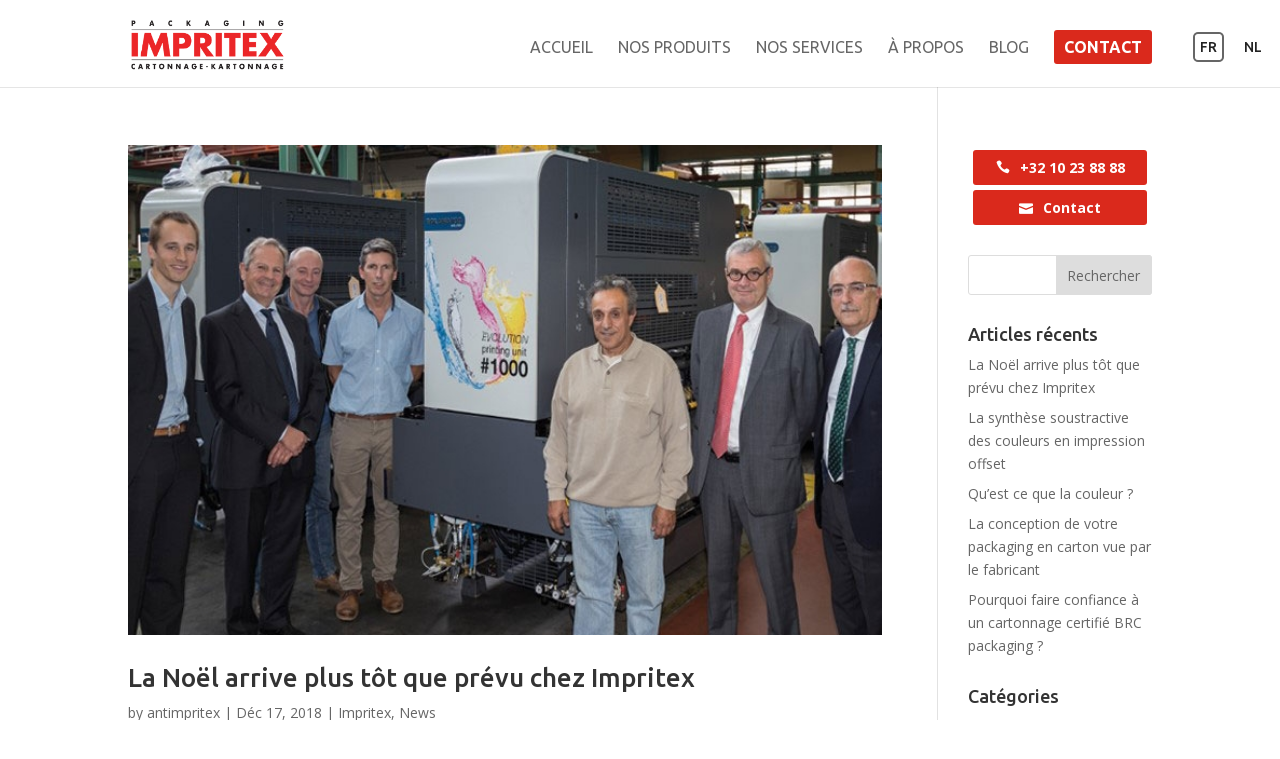

--- FILE ---
content_type: text/css
request_url: https://www.impritex.eu/wp-content/plugins/ultimate-hover-effects/css/default.css?ver=6.8.3
body_size: -83
content:
*, *:after, *:before { -webkit-box-sizing: border-box; -moz-box-sizing: border-box; box-sizing: border-box; }



--- FILE ---
content_type: text/css
request_url: https://www.impritex.eu/wp-content/themes/Divi-child/style.css?ver=4.27.4
body_size: 4549
content:
/*
Theme Name: Divi-child
Template: Divi
*/
/* Notez ici que "Divi" est le répertoire du thème parent */

@import url(../Divi/style.css);
/* ----------------------------------------------------------------------------------*/
/* ----------------------------------Elegant Icons---------------------------------- */
/* ----------------------------------------------------------------------------------*/

@font-face {
    font-family: 'ElegantIcons';
    src: url('fonts/ElegantIcons.eot');
    src: url('fonts/ElegantIcons.eot?#iefix') format('embedded-opentype'), url('fonts/ElegantIcons.woff') format('woff'), url('fonts/ElegantIcons.ttf') format('truetype'), url('fonts/ElegantIcons.svg#ElegantIcons') format('svg');
    font-weight: normal;
    font-style: normal;
}
/* Use the following CSS code if you want to use data attributes for inserting your icons */

[data-icon]:before {
    font-family: 'ElegantIcons';
    content: attr(data-icon);
    speak: none;
    font-weight: normal;
    font-variant: normal;
    text-transform: none;
    line-height: 1;
    -webkit-font-smoothing: antialiased;
    -moz-osx-font-smoothing: grayscale;
}
/* Use the following CSS code if you want to have a class per icon */
/*
Instead of a list of all class selectors,
you can use the generic selector below, but it's slower:
[class*="your-class-prefix"] {
*/
/**region test*/

.arrow_up,
.arrow_down,
.arrow_left,
.arrow_right,
.arrow_left-up,
.arrow_right-up,
.arrow_right-down,
.arrow_left-down,
.arrow-up-down,
.arrow_up-down_alt,
.arrow_left-right_alt,
.arrow_left-right,
.arrow_expand_alt2,
.arrow_expand_alt,
.arrow_condense,
.arrow_expand,
.arrow_move,
.arrow_carrot-up,
.arrow_carrot-down,
.arrow_carrot-left,
.arrow_carrot-right,
.arrow_carrot-2up,
.arrow_carrot-2down,
.arrow_carrot-2left,
.arrow_carrot-2right,
.arrow_carrot-up_alt2,
.arrow_carrot-down_alt2,
.arrow_carrot-left_alt2,
.arrow_carrot-right_alt2,
.arrow_carrot-2up_alt2,
.arrow_carrot-2down_alt2,
.arrow_carrot-2left_alt2,
.arrow_carrot-2right_alt2,
.arrow_triangle-up,
.arrow_triangle-down,
.arrow_triangle-left,
.arrow_triangle-right,
.arrow_triangle-up_alt2,
.arrow_triangle-down_alt2,
.arrow_triangle-left_alt2,
.arrow_triangle-right_alt2,
.arrow_back,
.icon_minus-06,
.icon_plus,
.icon_close,
.icon_check,
.icon_minus_alt2,
.icon_plus_alt2,
.icon_close_alt2,
.icon_check_alt2,
.icon_zoom-out_alt,
.icon_zoom-in_alt,
.icon_search,
.icon_box-empty,
.icon_box-selected,
.icon_minus-box,
.icon_plus-box,
.icon_box-checked,
.icon_circle-empty,
.icon_circle-slelected,
.icon_stop_alt2,
.icon_stop,
.icon_pause_alt2,
.icon_pause,
.icon_menu,
.icon_menu-square_alt2,
.icon_menu-circle_alt2,
.icon_ul,
.icon_ol,
.icon_adjust-horiz,
.icon_adjust-vert,
.icon_document_alt,
.icon_documents_alt,
.icon_pencil,
.icon_pencil-edit_alt,
.icon_pencil-edit,
.icon_folder-alt,
.icon_folder-open_alt,
.icon_folder-add_alt,
.icon_info_alt,
.icon_error-oct_alt,
.icon_error-circle_alt,
.icon_error-triangle_alt,
.icon_question_alt2,
.icon_question,
.icon_comment_alt,
.icon_chat_alt,
.icon_vol-mute_alt,
.icon_volume-low_alt,
.icon_volume-high_alt,
.icon_quotations,
.icon_quotations_alt2,
.icon_clock_alt,
.icon_lock_alt,
.icon_lock-open_alt,
.icon_key_alt,
.icon_cloud_alt,
.icon_cloud-upload_alt,
.icon_cloud-download_alt,
.icon_image,
.icon_images,
.icon_lightbulb_alt,
.icon_gift_alt,
.icon_house_alt,
.icon_genius,
.icon_mobile,
.icon_tablet,
.icon_laptop,
.icon_desktop,
.icon_camera_alt,
.icon_mail_alt,
.icon_cone_alt,
.icon_ribbon_alt,
.icon_bag_alt,
.icon_creditcard,
.icon_cart_alt,
.icon_paperclip,
.icon_tag_alt,
.icon_tags_alt,
.icon_trash_alt,
.icon_cursor_alt,
.icon_mic_alt,
.icon_compass_alt,
.icon_pin_alt,
.icon_pushpin_alt,
.icon_map_alt,
.icon_drawer_alt,
.icon_toolbox_alt,
.icon_book_alt,
.icon_calendar,
.icon_film,
.icon_table,
.icon_contacts_alt,
.icon_headphones,
.icon_lifesaver,
.icon_piechart,
.icon_refresh,
.icon_link_alt,
.icon_link,
.icon_loading,
.icon_blocked,
.icon_archive_alt,
.icon_heart_alt,
.icon_star_alt,
.icon_star-half_alt,
.icon_star,
.icon_star-half,
.icon_tools,
.icon_tool,
.icon_cog,
.icon_cogs,
.arrow_up_alt,
.arrow_down_alt,
.arrow_left_alt,
.arrow_right_alt,
.arrow_left-up_alt,
.arrow_right-up_alt,
.arrow_right-down_alt,
.arrow_left-down_alt,
.arrow_condense_alt,
.arrow_expand_alt3,
.arrow_carrot_up_alt,
.arrow_carrot-down_alt,
.arrow_carrot-left_alt,
.arrow_carrot-right_alt,
.arrow_carrot-2up_alt,
.arrow_carrot-2dwnn_alt,
.arrow_carrot-2left_alt,
.arrow_carrot-2right_alt,
.arrow_triangle-up_alt,
.arrow_triangle-down_alt,
.arrow_triangle-left_alt,
.arrow_triangle-right_alt,
.icon_minus_alt,
.icon_plus_alt,
.icon_close_alt,
.icon_check_alt,
.icon_zoom-out,
.icon_zoom-in,
.icon_stop_alt,
.icon_menu-square_alt,
.icon_menu-circle_alt,
.icon_document,
.icon_documents,
.icon_pencil_alt,
.icon_folder,
.icon_folder-open,
.icon_folder-add,
.icon_folder_upload,
.icon_folder_download,
.icon_info,
.icon_error-circle,
.icon_error-oct,
.icon_error-triangle,
.icon_question_alt,
.icon_comment,
.icon_chat,
.icon_vol-mute,
.icon_volume-low,
.icon_volume-high,
.icon_quotations_alt,
.icon_clock,
.icon_lock,
.icon_lock-open,
.icon_key,
.icon_cloud,
.icon_cloud-upload,
.icon_cloud-download,
.icon_lightbulb,
.icon_gift,
.icon_house,
.icon_camera,
.icon_mail,
.icon_cone,
.icon_ribbon,
.icon_bag,
.icon_cart,
.icon_tag,
.icon_tags,
.icon_trash,
.icon_cursor,
.icon_mic,
.icon_compass,
.icon_pin,
.icon_pushpin,
.icon_map,
.icon_drawer,
.icon_toolbox,
.icon_book,
.icon_contacts,
.icon_archive,
.icon_heart,
.icon_profile,
.icon_group,
.icon_grid-2x2,
.icon_grid-3x3,
.icon_music,
.icon_pause_alt,
.icon_phone,
.icon_upload,
.icon_download,
.social_facebook,
.social_twitter,
.social_pinterest,
.social_googleplus,
.social_tumblr,
.social_tumbleupon,
.social_wordpress,
.social_instagram,
.social_dribbble,
.social_vimeo,
.social_linkedin,
.social_rss,
.social_deviantart,
.social_share,
.social_myspace,
.social_skype,
.social_youtube,
.social_picassa,
.social_googledrive,
.social_flickr,
.social_blogger,
.social_spotify,
.social_delicious,
.social_facebook_circle,
.social_twitter_circle,
.social_pinterest_circle,
.social_googleplus_circle,
.social_tumblr_circle,
.social_stumbleupon_circle,
.social_wordpress_circle,
.social_instagram_circle,
.social_dribbble_circle,
.social_vimeo_circle,
.social_linkedin_circle,
.social_rss_circle,
.social_deviantart_circle,
.social_share_circle,
.social_myspace_circle,
.social_skype_circle,
.social_youtube_circle,
.social_picassa_circle,
.social_googledrive_alt2,
.social_flickr_circle,
.social_blogger_circle,
.social_spotify_circle,
.social_delicious_circle,
.social_facebook_square,
.social_twitter_square,
.social_pinterest_square,
.social_googleplus_square,
.social_tumblr_square,
.social_stumbleupon_square,
.social_wordpress_square,
.social_instagram_square,
.social_dribbble_square,
.social_vimeo_square,
.social_linkedin_square,
.social_rss_square,
.social_deviantart_square,
.social_share_square,
.social_myspace_square,
.social_skype_square,
.social_youtube_square,
.social_picassa_square,
.social_googledrive_square,
.social_flickr_square,
.social_blogger_square,
.social_spotify_square,
.social_delicious_square,
.icon_printer,
.icon_calulator,
.icon_building,
.icon_floppy,
.icon_drive,
.icon_search-2,
.icon_id,
.icon_id-2,
.icon_puzzle,
.icon_like,
.icon_dislike,
.icon_mug,
.icon_currency,
.icon_wallet,
.icon_pens,
.icon_easel,
.icon_flowchart,
.icon_datareport,
.icon_briefcase,
.icon_shield,
.icon_percent,
.icon_globe,
.icon_globe-2,
.icon_target,
.icon_hourglass,
.icon_balance,
.icon_rook,
.icon_printer-alt,
.icon_calculator_alt,
.icon_building_alt,
.icon_floppy_alt,
.icon_drive_alt,
.icon_search_alt,
.icon_id_alt,
.icon_id-2_alt,
.icon_puzzle_alt,
.icon_like_alt,
.icon_dislike_alt,
.icon_mug_alt,
.icon_currency_alt,
.icon_wallet_alt,
.icon_pens_alt,
.icon_easel_alt,
.icon_flowchart_alt,
.icon_datareport_alt,
.icon_briefcase_alt,
.icon_shield_alt,
.icon_percent_alt,
.icon_globe_alt,
.icon_clipboard {
    font-family: 'ElegantIcons';
    speak: none;
    font-style: normal;
    font-weight: normal;
    font-variant: normal;
    text-transform: none;
    line-height: 1;
    -webkit-font-smoothing: antialiased;
    margin-right: 10px;
}

.arrow_up:before {
    content: "\21";
}

.arrow_down:before {
    content: "\22";
}

.arrow_left:before {
    content: "\23";
}

.arrow_right:before {
    content: "\24";
}

.arrow_left-up:before {
    content: "\25";
}

.arrow_right-up:before {
    content: "\26";
}

.arrow_right-down:before {
    content: "\27";
}

.arrow_left-down:before {
    content: "\28";
}

.arrow-up-down:before {
    content: "\29";
}

.arrow_up-down_alt:before {
    content: "\2a";
}

.arrow_left-right_alt:before {
    content: "\2b";
}

.arrow_left-right:before {
    content: "\2c";
}

.arrow_expand_alt2:before {
    content: "\2d";
}

.arrow_expand_alt:before {
    content: "\2e";
}

.arrow_condense:before {
    content: "\2f";
}

.arrow_expand:before {
    content: "\30";
}

.arrow_move:before {
    content: "\31";
}

.arrow_carrot-up:before {
    content: "\32";
}

.arrow_carrot-down:before {
    content: "\33";
}

.arrow_carrot-left:before {
    content: "\34";
}

.arrow_carrot-right:before {
    content: "\35";
}

.arrow_carrot-2up:before {
    content: "\36";
}

.arrow_carrot-2down:before {
    content: "\37";
}

.arrow_carrot-2left:before {
    content: "\38";
}

.arrow_carrot-2right:before {
    content: "\39";
}

.arrow_carrot-up_alt2:before {
    content: "\3a";
}

.arrow_carrot-down_alt2:before {
    content: "\3b";
}

.arrow_carrot-left_alt2:before {
    content: "\3c";
}

.arrow_carrot-right_alt2:before {
    content: "\3d";
}

.arrow_carrot-2up_alt2:before {
    content: "\3e";
}

.arrow_carrot-2down_alt2:before {
    content: "\3f";
}

.arrow_carrot-2left_alt2:before {
    content: "\40";
}

.arrow_carrot-2right_alt2:before {
    content: "\41";
}

.arrow_triangle-up:before {
    content: "\42";
}

.arrow_triangle-down:before {
    content: "\43";
}

.arrow_triangle-left:before {
    content: "\44";
}

.arrow_triangle-right:before {
    content: "\45";
}

.arrow_triangle-up_alt2:before {
    content: "\46";
}

.arrow_triangle-down_alt2:before {
    content: "\47";
}

.arrow_triangle-left_alt2:before {
    content: "\48";
}

.arrow_triangle-right_alt2:before {
    content: "\49";
}

.arrow_back:before {
    content: "\4a";
}

.icon_minus-06:before {
    content: "\4b";
}

.icon_plus:before {
    content: "\4c";
}

.icon_close:before {
    content: "\4d";
}

.icon_check:before {
    content: "\4e";
}

.icon_minus_alt2:before {
    content: "\4f";
}

.icon_plus_alt2:before {
    content: "\50";
}

.icon_close_alt2:before {
    content: "\51";
}

.icon_check_alt2:before {
    content: "\52";
}

.icon_zoom-out_alt:before {
    content: "\53";
}

.icon_zoom-in_alt:before {
    content: "\54";
}

.icon_search:before {
    content: "\55";
}

.icon_box-empty:before {
    content: "\56";
}

.icon_box-selected:before {
    content: "\57";
}

.icon_minus-box:before {
    content: "\58";
}

.icon_plus-box:before {
    content: "\59";
}

.icon_box-checked:before {
    content: "\5a";
}

.icon_circle-empty:before {
    content: "\5b";
}

.icon_circle-slelected:before {
    content: "\5c";
}

.icon_stop_alt2:before {
    content: "\5d";
}

.icon_stop:before {
    content: "\5e";
}

.icon_pause_alt2:before {
    content: "\5f";
}

.icon_pause:before {
    content: "\60";
}

.icon_menu:before {
    content: "\61";
}

.icon_menu-square_alt2:before {
    content: "\62";
}

.icon_menu-circle_alt2:before {
    content: "\63";
}

.icon_ul:before {
    content: "\64";
}

.icon_ol:before {
    content: "\65";
}

.icon_adjust-horiz:before {
    content: "\66";
}

.icon_adjust-vert:before {
    content: "\67";
}

.icon_document_alt:before {
    content: "\68";
}

.icon_documents_alt:before {
    content: "\69";
}

.icon_pencil:before {
    content: "\6a";
}

.icon_pencil-edit_alt:before {
    content: "\6b";
}

.icon_pencil-edit:before {
    content: "\6c";
}

.icon_folder-alt:before {
    content: "\6d";
}

.icon_folder-open_alt:before {
    content: "\6e";
}

.icon_folder-add_alt:before {
    content: "\6f";
}

.icon_info_alt:before {
    content: "\70";
}

.icon_error-oct_alt:before {
    content: "\71";
}

.icon_error-circle_alt:before {
    content: "\72";
}

.icon_error-triangle_alt:before {
    content: "\73";
}

.icon_question_alt2:before {
    content: "\74";
}

.icon_question:before {
    content: "\75";
}

.icon_comment_alt:before {
    content: "\76";
}

.icon_chat_alt:before {
    content: "\77";
}

.icon_vol-mute_alt:before {
    content: "\78";
}

.icon_volume-low_alt:before {
    content: "\79";
}

.icon_volume-high_alt:before {
    content: "\7a";
}

.icon_quotations:before {
    content: "\7b";
}

.icon_quotations_alt2:before {
    content: "\7c";
}

.icon_clock_alt:before {
    content: "\7d";
}

.icon_lock_alt:before {
    content: "\7e";
}

.icon_lock-open_alt:before {
    content: "\e000";
}

.icon_key_alt:before {
    content: "\e001";
}

.icon_cloud_alt:before {
    content: "\e002";
}

.icon_cloud-upload_alt:before {
    content: "\e003";
}

.icon_cloud-download_alt:before {
    content: "\e004";
}

.icon_image:before {
    content: "\e005";
}

.icon_images:before {
    content: "\e006";
}

.icon_lightbulb_alt:before {
    content: "\e007";
}

.icon_gift_alt:before {
    content: "\e008";
}

.icon_house_alt:before {
    content: "\e009";
}

.icon_genius:before {
    content: "\e00a";
}

.icon_mobile:before {
    content: "\e00b";
}

.icon_tablet:before {
    content: "\e00c";
}

.icon_laptop:before {
    content: "\e00d";
}

.icon_desktop:before {
    content: "\e00e";
}

.icon_camera_alt:before {
    content: "\e00f";
}

.icon_mail_alt:before {
    content: "\e010";
}

.icon_cone_alt:before {
    content: "\e011";
}

.icon_ribbon_alt:before {
    content: "\e012";
}

.icon_bag_alt:before {
    content: "\e013";
}

.icon_creditcard:before {
    content: "\e014";
}

.icon_cart_alt:before {
    content: "\e015";
}

.icon_paperclip:before {
    content: "\e016";
}

.icon_tag_alt:before {
    content: "\e017";
}

.icon_tags_alt:before {
    content: "\e018";
}

.icon_trash_alt:before {
    content: "\e019";
}

.icon_cursor_alt:before {
    content: "\e01a";
}

.icon_mic_alt:before {
    content: "\e01b";
}

.icon_compass_alt:before {
    content: "\e01c";
}

.icon_pin_alt:before {
    content: "\e01d";
}

.icon_pushpin_alt:before {
    content: "\e01e";
}

.icon_map_alt:before {
    content: "\e01f";
}

.icon_drawer_alt:before {
    content: "\e020";
}

.icon_toolbox_alt:before {
    content: "\e021";
}

.icon_book_alt:before {
    content: "\e022";
}

.icon_calendar:before {
    content: "\e023";
}

.icon_film:before {
    content: "\e024";
}

.icon_table:before {
    content: "\e025";
}

.icon_contacts_alt:before {
    content: "\e026";
}

.icon_headphones:before {
    content: "\e027";
}

.icon_lifesaver:before {
    content: "\e028";
}

.icon_piechart:before {
    content: "\e029";
}

.icon_refresh:before {
    content: "\e02a";
}

.icon_link_alt:before {
    content: "\e02b";
}

.icon_link:before {
    content: "\e02c";
}

.icon_loading:before {
    content: "\e02d";
}

.icon_blocked:before {
    content: "\e02e";
}

.icon_archive_alt:before {
    content: "\e02f";
}

.icon_heart_alt:before {
    content: "\e030";
}

.icon_star_alt:before {
    content: "\e031";
}

.icon_star-half_alt:before {
    content: "\e032";
}

.icon_star:before {
    content: "\e033";
}

.icon_star-half:before {
    content: "\e034";
}

.icon_tools:before {
    content: "\e035";
}

.icon_tool:before {
    content: "\e036";
}

.icon_cog:before {
    content: "\e037";
}

.icon_cogs:before {
    content: "\e038";
}

.arrow_up_alt:before {
    content: "\e039";
}

.arrow_down_alt:before {
    content: "\e03a";
}

.arrow_left_alt:before {
    content: "\e03b";
}

.arrow_right_alt:before {
    content: "\e03c";
}

.arrow_left-up_alt:before {
    content: "\e03d";
}

.arrow_right-up_alt:before {
    content: "\e03e";
}

.arrow_right-down_alt:before {
    content: "\e03f";
}

.arrow_left-down_alt:before {
    content: "\e040";
}

.arrow_condense_alt:before {
    content: "\e041";
}

.arrow_expand_alt3:before {
    content: "\e042";
}

.arrow_carrot_up_alt:before {
    content: "\e043";
}

.arrow_carrot-down_alt:before {
    content: "\e044";
}

.arrow_carrot-left_alt:before {
    content: "\e045";
}

.arrow_carrot-right_alt:before {
    content: "\e046";
}

.arrow_carrot-2up_alt:before {
    content: "\e047";
}

.arrow_carrot-2dwnn_alt:before {
    content: "\e048";
}

.arrow_carrot-2left_alt:before {
    content: "\e049";
}

.arrow_carrot-2right_alt:before {
    content: "\e04a";
}

.arrow_triangle-up_alt:before {
    content: "\e04b";
}

.arrow_triangle-down_alt:before {
    content: "\e04c";
}

.arrow_triangle-left_alt:before {
    content: "\e04d";
}

.arrow_triangle-right_alt:before {
    content: "\e04e";
}

.icon_minus_alt:before {
    content: "\e04f";
}

.icon_plus_alt:before {
    content: "\e050";
}

.icon_close_alt:before {
    content: "\e051";
}

.icon_check_alt:before {
    content: "\e052";
}

.icon_zoom-out:before {
    content: "\e053";
}

.icon_zoom-in:before {
    content: "\e054";
}

.icon_stop_alt:before {
    content: "\e055";
}

.icon_menu-square_alt:before {
    content: "\e056";
}

.icon_menu-circle_alt:before {
    content: "\e057";
}

.icon_document:before {
    content: "\e058";
}

.icon_documents:before {
    content: "\e059";
}

.icon_pencil_alt:before {
    content: "\e05a";
}

.icon_folder:before {
    content: "\e05b";
}

.icon_folder-open:before {
    content: "\e05c";
}

.icon_folder-add:before {
    content: "\e05d";
}

.icon_folder_upload:before {
    content: "\e05e";
}

.icon_folder_download:before {
    content: "\e05f";
}

.icon_info:before {
    content: "\e060";
}

.icon_error-circle:before {
    content: "\e061";
}

.icon_error-oct:before {
    content: "\e062";
}

.icon_error-triangle:before {
    content: "\e063";
}

.icon_question_alt:before {
    content: "\e064";
}

.icon_comment:before {
    content: "\e065";
}

.icon_chat:before {
    content: "\e066";
}

.icon_vol-mute:before {
    content: "\e067";
}

.icon_volume-low:before {
    content: "\e068";
}

.icon_volume-high:before {
    content: "\e069";
}

.icon_quotations_alt:before {
    content: "\e06a";
}

.icon_clock:before {
    content: "\e06b";
}

.icon_lock:before {
    content: "\e06c";
}

.icon_lock-open:before {
    content: "\e06d";
}

.icon_key:before {
    content: "\e06e";
}

.icon_cloud:before {
    content: "\e06f";
}

.icon_cloud-upload:before {
    content: "\e070";
}

.icon_cloud-download:before {
    content: "\e071";
}

.icon_lightbulb:before {
    content: "\e072";
}

.icon_gift:before {
    content: "\e073";
}

.icon_house:before {
    content: "\e074";
}

.icon_camera:before {
    content: "\e075";
}

.icon_mail:before {
    content: "\e076";
}

.icon_cone:before {
    content: "\e077";
}

.icon_ribbon:before {
    content: "\e078";
}

.icon_bag:before {
    content: "\e079";
}

.icon_cart:before {
    content: "\e07a";
}

.icon_tag:before {
    content: "\e07b";
}

.icon_tags:before {
    content: "\e07c";
}

.icon_trash:before {
    content: "\e07d";
}

.icon_cursor:before {
    content: "\e07e";
}

.icon_mic:before {
    content: "\e07f";
}

.icon_compass:before {
    content: "\e080";
}

.icon_pin:before {
    content: "\e081";
}

.icon_pushpin:before {
    content: "\e082";
}

.icon_map:before {
    content: "\e083";
}

.icon_drawer:before {
    content: "\e084";
}

.icon_toolbox:before {
    content: "\e085";
}

.icon_book:before {
    content: "\e086";
}

.icon_contacts:before {
    content: "\e087";
}

.icon_archive:before {
    content: "\e088";
}

.icon_heart:before {
    content: "\e089";
}

.icon_profile:before {
    content: "\e08a";
}

.icon_group:before {
    content: "\e08b";
}

.icon_grid-2x2:before {
    content: "\e08c";
    content: "\e09e";
}

.social_deviantart:before {
    content: "\e09f";
}

.social_share:before {
    content: "\e0a0";
}

.social_myspace:before {
    content: "\e0a1";
}

.social_skype:before {
    content: "\e0a2";
}

.social_youtube:before {
    content: "\e0a3";
}

.social_picassa:before {
    content: "\e0a4";
}

.social_googledrive:before {
    content: "\e0a5";
}

.social_flickr:before {
    content: "\e0a6";
}

.social_blogger:before {
    content: "\e0a7";
}

.social_spotify:before {
    content: "\e0a8";
}

.social_delicious:before {
    content: "\e0a9";
}

.social_facebook_circle:before {
    content: "\e0aa";
}

.social_twitter_circle:before {
    content: "\e0ab";
}

.social_pinterest_circle:before {
    content: "\e0ac";
}

.social_googleplus_circle:before {
    content: "\e0ad";
}

.icon_grid-3x3:before {
    content: "\e08d";
}

.icon_music:before {
    content: "\e08e";
}

.icon_pause_alt:before {
    content: "\e08f";
}

.icon_phone:before {
    content: "\e090";
}

.icon_upload:before {
    content: "\e091";
}

.icon_download:before {
    content: "\e092";
}

.social_facebook:before {
    content: "\e093";
}

.social_twitter:before {
    content: "\e094";
}

.social_pinterest:before {
    content: "\e095";
}

.social_googleplus:before {
    content: "\e096";
}

.social_tumblr:before {
    content: "\e097";
}

.social_tumbleupon:before {
    content: "\e098";
}

.social_wordpress:before {
    content: "\e099";
}

.social_instagram:before {
    content: "\e09a";
}

.social_dribbble:before {
    content: "\e09b";
}

.social_vimeo:before {
    content: "\e09c";
}

.social_linkedin:before {
    content: "\e09d";
}

.social_rss:before {
}

.social_tumblr_circle:before {
    content: "\e0ae";
}

.social_stumbleupon_circle:before {
    content: "\e0af";
}

.social_wordpress_circle:before {
    content: "\e0b0";
}

.social_instagram_circle:before {
    content: "\e0b1";
}

.social_dribbble_circle:before {
    content: "\e0b2";
}

.social_vimeo_circle:before {
    content: "\e0b3";
}

.social_linkedin_circle:before {
    content: "\e0b4";
}

.social_rss_circle:before {
    content: "\e0b5";
}

.social_deviantart_circle:before {
    content: "\e0b6";
}

.social_share_circle:before {
    content: "\e0b7";
}

.social_myspace_circle:before {
    content: "\e0b8";
}

.social_skype_circle:before {
    content: "\e0b9";
}

.social_youtube_circle:before {
    content: "\e0ba";
}

.social_picassa_circle:before {
    content: "\e0bb";
}

.social_googledrive_alt2:before {
    content: "\e0bc";
}

.social_flickr_circle:before {
    content: "\e0bd";
}

.social_blogger_circle:before {
    content: "\e0be";
}

.social_spotify_circle:before {
    content: "\e0bf";
}

.social_delicious_circle:before {
    content: "\e0c0";
}

.social_facebook_square:before {
    content: "\e0c1";
}

.social_twitter_square:before {
    content: "\e0c2";
}

.social_pinterest_square:before {
    content: "\e0c3";
}

.social_googleplus_square:before {
    content: "\e0c4";
}

.social_tumblr_square:before {
    content: "\e0c5";
}

.social_stumbleupon_square:before {
    content: "\e0c6";
}

.social_wordpress_square:before {
    content: "\e0c7";
}

.social_instagram_square:before {
    content: "\e0c8";
}

.social_dribbble_square:before {
    content: "\e0c9";
}

.social_vimeo_square:before {
    content: "\e0ca";
}

.social_linkedin_square:before {
    content: "\e0cb";
}

.social_rss_square:before {
    content: "\e0cc";
}
.social_deviantart_square:before {
    content: "\e0cd";
}

.social_share_square:before {
    content: "\e0ce";
}

.social_myspace_square:before {
    content: "\e0cf";
}

.social_skype_square:before {
    content: "\e0d0";
}

.social_youtube_square:before {
    content: "\e0d1";
}

.social_picassa_square:before {
    content: "\e0d2";
}

.social_googledrive_square:before {
    content: "\e0d3";
}

.social_flickr_square:before {
    content: "\e0d4";
}

.social_blogger_square:before {
    content: "\e0d5";
}

.social_spotify_square:before {
    content: "\e0d6";
}

.social_delicious_square:before {
    content: "\e0d7";
}

.icon_printer:before {
    content: "\e103";
}

.icon_calulator:before {
    content: "\e0ee";
}

.icon_building:before {
    content: "\e0ef";
}

.icon_floppy:before {
    content: "\e0e8";
}

.icon_drive:before {
    content: "\e0ea";
}

.icon_search-2:before {
    content: "\e101";
}

.icon_id:before {
    content: "\e107";
}

.icon_id-2:before {
    content: "\e108";
}

.icon_puzzle:before {
    content: "\e102";
}

.icon_like:before {
    content: "\e106";
}

.icon_dislike:before {
    content: "\e0eb";
}

.icon_mug:before {
    content: "\e105";
}

.icon_currency:before {
    content: "\e0ed";
}

.icon_wallet:before {
    content: "\e100";
}

.icon_pens:before {
    content: "\e104";
}

.icon_easel:before {
    content: "\e0e9";
}

.icon_flowchart:before {
    content: "\e109";
}

.icon_datareport:before {
    content: "\e0ec";
}

.icon_briefcase:before {
    content: "\e0fe";
}

.icon_shield:before {
    content: "\e0f6";
}

.icon_percent:before {
    content: "\e0fb";
}

.icon_globe:before {
    content: "\e0e2";
}

.icon_globe-2:before {
    content: "\e0e3";
}

.icon_target:before {
    content: "\e0f5";
}

.icon_hourglass:before {
    content: "\e0e1";
}

.icon_balance:before {
    content: "\e0ff";
}

.icon_rook:before {
    content: "\e0f8";
}

.icon_printer-alt:before {
    content: "\e0fa";
}

.icon_calculator_alt:before {
    content: "\e0e7";
}

.icon_building_alt:before {
    content: "\e0fd";
}

.icon_floppy_alt:before {
    content: "\e0e4";
}

.icon_drive_alt:before {
    content: "\e0e5";
}

.icon_search_alt:before {
    content: "\e0f7";
}

.icon_id_alt:before {
    content: "\e0e0";
}

.icon_id-2_alt:before {
    content: "\e0fc";
}

.icon_puzzle_alt:before {
    content: "\e0f9";
}

.icon_like_alt:before {
    content: "\e0dd";
}

.icon_dislike_alt:before {
    content: "\e0f1";
}

.icon_mug_alt:before {
    content: "\e0dc";
}

.icon_currency_alt:before {
    content: "\e0f3";
}

.icon_wallet_alt:before {
    content: "\e0d8";
}

.icon_pens_alt:before {
    content: "\e0db";
}

.icon_easel_alt:before {
    content: "\e0f0";
}

.icon_flowchart_alt:before {
    content: "\e0df";
}

.icon_datareport_alt:before {
    content: "\e0f2";
}

.icon_briefcase_alt:before {
    content: "\e0f4";
}

.icon_shield_alt:before {
    content: "\e0d9";
}

.icon_percent_alt:before {
    content: "\e0da";
}

.icon_globe_alt:before {
    content: "\e0de";
}

.icon_clipboard:before {
    content: "\e0e6";
}

.glyph {
    float: left;
    text-align: center;
    padding: .75em;
    margin: .4em 1.5em .75em 0;
    width: 6em;
    text-shadow: none;
}

.glyph_big {
    font-size: 128px;
    color: #59c5dc;
    float: left;
    margin-right: 20px;
}

.glyph div {
    padding-bottom: 10px;
}

.glyph input {
    font-family: consolas, monospace;
    font-size: 12px;
    width: 100%;
    text-align: center;
    border: 0;
    box-shadow: 0 0 0 1px #ccc;
    padding: .2em;
    -moz-border-radius: 5px;
    -webkit-border-radius: 5px;
}

.centered {
    margin-left: auto;
    margin-right: auto;
}

.glyph .fs1 {
    font-size: 2em;
}

/*endregion*/

--- FILE ---
content_type: text/css
request_url: https://www.impritex.eu/wp-content/et-cache/global/et-divi-customizer-global.min.css?ver=1759409106
body_size: 2224
content:
body,.et_pb_column_1_2 .et_quote_content blockquote cite,.et_pb_column_1_2 .et_link_content a.et_link_main_url,.et_pb_column_1_3 .et_quote_content blockquote cite,.et_pb_column_3_8 .et_quote_content blockquote cite,.et_pb_column_1_4 .et_quote_content blockquote cite,.et_pb_blog_grid .et_quote_content blockquote cite,.et_pb_column_1_3 .et_link_content a.et_link_main_url,.et_pb_column_3_8 .et_link_content a.et_link_main_url,.et_pb_column_1_4 .et_link_content a.et_link_main_url,.et_pb_blog_grid .et_link_content a.et_link_main_url,body .et_pb_bg_layout_light .et_pb_post p,body .et_pb_bg_layout_dark .et_pb_post p{font-size:14px}.et_pb_slide_content,.et_pb_best_value{font-size:15px}#top-menu li a{font-size:16px}body.et_vertical_nav .container.et_search_form_container .et-search-form input{font-size:16px!important}#top-menu li a,.et_search_form_container input{font-weight:normal;font-style:normal;text-transform:uppercase;text-decoration:none}.et_search_form_container input::-moz-placeholder{font-weight:normal;font-style:normal;text-transform:uppercase;text-decoration:none}.et_search_form_container input::-webkit-input-placeholder{font-weight:normal;font-style:normal;text-transform:uppercase;text-decoration:none}.et_search_form_container input:-ms-input-placeholder{font-weight:normal;font-style:normal;text-transform:uppercase;text-decoration:none}@media only screen and (min-width:981px){.et_header_style_centered.et_hide_primary_logo #main-header:not(.et-fixed-header) .logo_container,.et_header_style_centered.et_hide_fixed_logo #main-header.et-fixed-header .logo_container{height:11.88px}.et-fixed-header #top-menu li a{font-size:14px}}@media only screen and (min-width:1350px){.et_pb_row{padding:27px 0}.et_pb_section{padding:54px 0}.single.et_pb_pagebuilder_layout.et_full_width_page .et_post_meta_wrapper{padding-top:81px}.et_pb_fullwidth_section{padding:0}}	h1,h2,h3,h4,h5,h6{font-family:'Ubuntu',Helvetica,Arial,Lucida,sans-serif}#main-header,#et-top-navigation{font-family:'Ubuntu',Helvetica,Arial,Lucida,sans-serif}#full_width_impri{margin-top:-25px!important;max-width:none!important;padding-bottom:0!important;width:100%!important}.impri_own{width:20%!important;text-align:center!important}.grid li{float:left;list-style:outside none none;margin-bottom:25px;margin-left:0!important;margin-right:0!important;margin-top:-26px;padding:0px!important}.grid{max-width:none!important;padding:0px!important}.grid figcaption{background:#da291c!important}.et_pb_bg_layout_dark,.et_pb_bg_layout_dark h1,.et_pb_bg_layout_dark h2,.et_pb_bg_layout_dark h3,.et_pb_bg_layout_dark h4,.et_pb_bg_layout_dark h5,.et_pb_bg_layout_dark h6{margin-bottom:25px!important}#slider_products{width:100%!important}.et_pb_section{padding:0px!important}@media (max-width:800px){.et_pb_fullwidth_header .header-content p,.et_pb_fullwidth_header .header-content .et_pb_more_button,.et_pb_fullwidth_header_subhead{display:none!important}.et_pb_fullwidth_header_0.et_pb_fullwidth_header .header-content h1{font-size:30px!important}.grid li{min-width:100%}}@media (max-width:480px){#slide_accueil .header-content h1{display:none!important}}@media screen and (min-width:800px) and (max-width:1000px){.impri_own h3{font-size:15px}}.et_pb_row{}.no_pad{padding:0px!important}.full_width_impri h1{margin-top:15px}#main-footer{background:rgba(0,0,0,1);background:-moz-linear-gradient(top,rgba(0,0,0,1) 0%,rgba(61,61,61,1) 100%);background:-webkit-gradient(left top,left bottom,color-stop(0%,rgba(0,0,0,1)),color-stop(100%,rgba(61,61,61,1)));background:-webkit-linear-gradient(top,rgba(0,0,0,1) 0%,rgba(61,61,61,1) 100%);background:-o-linear-gradient(top,rgba(0,0,0,1) 0%,rgba(61,61,61,1) 100%);background:-ms-linear-gradient(top,rgba(0,0,0,1) 0%,rgba(61,61,61,1) 100%);background:linear-gradient(to bottom,rgba(0,0,0,1) 0%,rgba(61,61,61,1) 100%);filter:progid:DXImageTransform.Microsoft.gradient(startColorstr='#000000',endColorstr='#3d3d3d',GradientType=0)}.et-social-icon a{color:#fff!important}.footer-widget .title{color:#fff!important}.et-search-form,.nav li ul,.et_mobile_menu,.footer-widget li::before,.et_pb_pricing li::before,blockquote,.et_pb_pricing li::before{border-color:#fff!important}#et_search_icon:hover,.mobile_menu_bar::before,.et-social-icon a:hover,.comment-reply-link,.form-submit input,.et_pb_sum,.et_pb_pricing li a,.et_pb_pricing_table_button,.et_overlay::before,.entry-summary p.price ins,.woocommerce div.product span.price,.woocommerce-page div.product span.price,.woocommerce #content div.product span.price,.woocommerce-page #content div.product span.price,.woocommerce div.product p.price,.woocommerce-page div.product p.price,.woocommerce #content div.product p.price,.woocommerce-page #content div.product p.price,.et_pb_member_social_links a:hover,.woocommerce .star-rating span::before,.woocommerce-page .star-rating span::before,.woocommerce a.button.alt,.woocommerce-page a.button.alt,.woocommerce button.button.alt,.woocommerce-page button.button.alt,.woocommerce input.button.alt,.woocommerce-page input.button.alt,.woocommerce #respond input#submit.alt,.woocommerce-page #respond input#submit.alt,.woocommerce #content input.button.alt,.woocommerce-page #content input.button.alt,.woocommerce a.button,.woocommerce-page a.button,.woocommerce button.button,.woocommerce-page button.button,.woocommerce input.button,.woocommerce-page input.button,.woocommerce #respond input#submit,.woocommerce-page #respond input#submit,.woocommerce #content input.button,.woocommerce-page #content input.button,.woocommerce a.button.alt:hover,.woocommerce-page a.button.alt:hover,.woocommerce button.button.alt:hover,.woocommerce-page button.button.alt:hover,.woocommerce input.button.alt:hover,.woocommerce-page input.button.alt:hover,.woocommerce #respond input#submit.alt:hover,.woocommerce-page #respond input#submit.alt:hover,.woocommerce #content input.button.alt:hover,.woocommerce-page #content input.button.alt:hover,.woocommerce a.button:hover,.woocommerce-page a.button:hover,.woocommerce button.button,.woocommerce-page button.button:hover,.woocommerce input.button:hover,.woocommerce-page input.button:hover,.woocommerce #respond input#submit:hover,.woocommerce-page #respond input#submit:hover,.woocommerce #content input.button:hover,.woocommerce-page #content input.button:hover .et_pb_widget li a:hover,.et_pb_bg_layout_light .et_pb_promo_button,.et_pb_bg_layout_light .et_pb_more_button,.et_pb_filterable_portfolio .et_pb_portfolio_filters li a.active,.et_pb_filterable_portfolio .et_pb_portofolio_pagination ul li a.active,.et_pb_gallery .et_pb_gallery_pagination ul li a.active,.wp-pagenavi span.current,.wp-pagenavi a:hover,.et_pb_contact_submit,.et_password_protected_form .et_submit_button,.et_pb_bg_layout_light .et_pb_newsletter_button,.nav-single a,.posted_in a,#top-menu li.current-menu-ancestor>a,#top-menu li.current-menu-item>a,.bottom-nav li.current-menu-item>a,.footer-widget h4{color:#da291c}a{color:#da291c;text-decoration:none}#footer-bottom{background-color:#000!important;color:#fff!important}.et_pb_image_container{margin:-17px -17px 10px!important}#et-top-navigation nav>ul>li:not(.contact_button)>a:hover{display:inline-block;position:relative}#et-top-navigation nav>ul>li:not(.contact_button)>a:hover:after{content:'';position:absolute;left:0;display:inline-block;height:1em;width:100%;border-bottom:5px solid;margin-top:10px}#top-menu .menu-item-has-children>a:first-child:after{display:none}#top-menu .menu-item-has-children>a:first-child{padding-right:0px}.home #page-container{padding-top:0!important}.home #main-header{background-color:transparent}.home #main-header.et-fixed-header{background-color:#fff}.home #top-header:not(.et-fixed-header){background:none}.home #main-header{box-shadow:none}.home #top-header #et-info span,.home #top-header #et-info a{color:rgba(0,0,0,0.6)!important}.home #top-header.et-fixed-header #et-info span,.home #top-header.et-fixed-header #et-info a{color:#ffffff!important}.et_pb_fullwidth_header .et_pb_fullwidth_header_container.left .header-content{margin-right:30%!important}@media only screen and (max-width:480px){#slide_accueil .header-content{padding-top:100%}}.et_fixed_nav #logo{max-height:50px;margin:20px 0}.et_header_style_left #et-top-navigation,.et_header_style_split #et-top-navigation{padding:30px 0 0 0!important}.et-fixed-header #logo{max-height:38px}.footer_button{color:#ffffff!important}.recherche_widget a{color:#ffffff!important}#top-menu .contact_button a{color:#fff!important;background:#DA291C;border-radius:3px;padding:10px 10px!important;font-weight:700!important}#counter{margin-top:30px}.widget_search #searchsubmit{width:96px!important}.tel{color:#fff!important;background:#DA291C;border-radius:3px;padding:6px 10px!important;font-weight:700!important;margin:5px;text-align:center}.tel a{text-decoration:none;color:#fff!important}#contactez_nous_widget:hover{background:#2EA3F2}.titre{padding:0px!important}@media only screen and (max-width:1600px) and (min-width:640px){.et_pb_fullwidth_header_0{background-position:70%!important}}@media only screen and (max-width:639px) and (min-width:320px){.et_pb_fullwidth_header_0{background-position:75%!important}}@media only screen and (min-width:981px){.wpml-ls-legacy-list-horizontal{position:absolute;top:26px;right:0px}}@media only screen and (max-width:980px){.wpml-ls-legacy-list-horizontal{position:absolute;top:25px;right:-16px}}@media only screen and (max-width:700px){.wpml-ls-legacy-list-horizontal{position:absolute;top:25px;right:90px;z-index:99}}@media only screen and (max-width:400px){.wpml-ls-legacy-list-horizontal{position:absolute;top:25px;right:75px}}.blurbIMP .et-pb-icon{margin-top:-40px}.my-class .et_pb_blurb a{position:relative;top:6px}@media screen and (max-width:768px){.my-class .et_pb_blurb img{width:100%}}@media only screen and (max-width:980px) and (min-width:705px){.my-class .et_pb_blurb img{width:100%}.my-class .et_pb_blurb_content{max-width:100%}}

--- FILE ---
content_type: text/plain
request_url: https://www.google-analytics.com/j/collect?v=1&_v=j102&a=1189247621&t=pageview&_s=1&dl=https%3A%2F%2Fwww.impritex.eu%2Fcategory%2Fnews%2F&ul=en-us%40posix&dt=News%20Archives%20-%20Impritex&sr=1280x720&vp=1280x720&_u=IEBAAEABAAAAACAAI~&jid=711722393&gjid=2124124451&cid=745613987.1768556801&tid=UA-51612129-1&_gid=673252435.1768556801&_r=1&_slc=1&z=44127298
body_size: -450
content:
2,cG-FZB46Z6W96